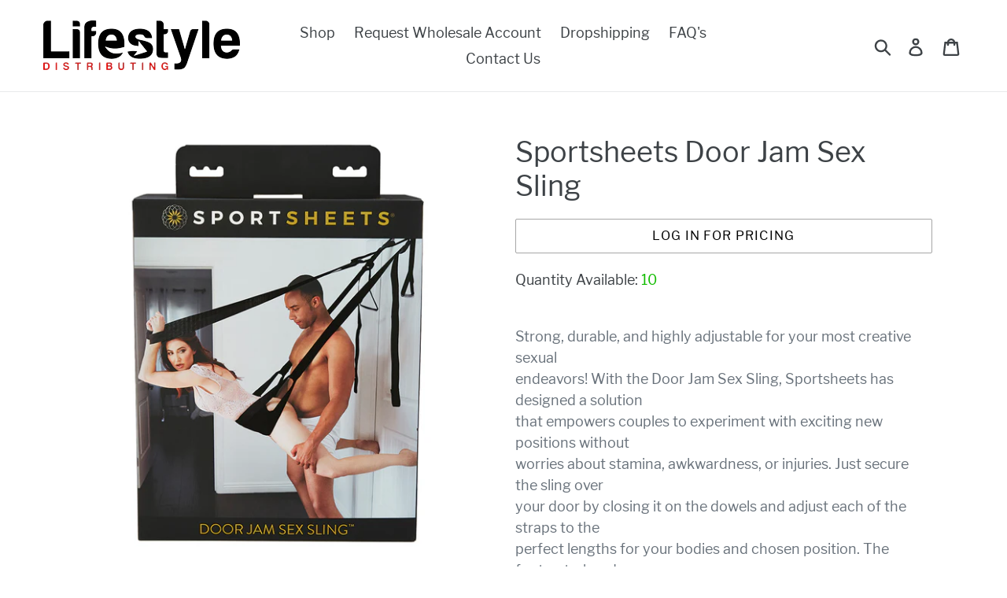

--- FILE ---
content_type: text/javascript; charset=utf-8
request_url: https://lifestyledistributing.com/products/sportsheets-door-jam-sex-sling.js
body_size: 628
content:
{"id":1514475880507,"title":"Sportsheets Door Jam Sex Sling","handle":"sportsheets-door-jam-sex-sling","description":"\u003cp\u003eStrong, durable, and highly adjustable for your most creative sexual\u003cbr\u003e\nendeavors! With the Door Jam Sex Sling, Sportsheets has designed a solution\u003cbr\u003e\nthat empowers couples to experiment with exciting new positions without\u003cbr\u003e\nworries about stamina, awkwardness, or injuries. Just secure the sling over\u003cbr\u003e\nyour door by closing it on the dowels and adjust each of the straps to the\u003cbr\u003e\nperfect lengths for your bodies and chosen position. The footrests, hand\u003cbr\u003e\nstraps, and a padded seat ensure comfort during your most vigorous carnal\u003cbr\u003e\nexplorations. When you're both satisfied, this sling is easy to take down and\u003cbr\u003e\nstore away for next time!\u003c\/p\u003e\n\n\u003cp\u003ePackage Weight 38.70 Ounces\u003c\/p\u003e\n\n\u003cp\u003ePackage Dimensions 6.00W by 12.00H by 10.00L inches\u003c\/p\u003e","published_at":"2019-07-22T22:34:23-07:00","created_at":"2018-08-30T08:36:26-07:00","vendor":"SPORTSHEETS","type":"Positionary \u0026 Props","tags":["Positionary \u0026 Props"],"price":4404,"price_min":4404,"price_max":4404,"available":true,"price_varies":false,"compare_at_price":null,"compare_at_price_min":0,"compare_at_price_max":0,"compare_at_price_varies":false,"variants":[{"id":14106346356795,"title":"Default Title","option1":"Default Title","option2":null,"option3":null,"sku":"SS324-03","requires_shipping":true,"taxable":true,"featured_image":null,"available":true,"name":"Sportsheets Door Jam Sex Sling","public_title":null,"options":["Default Title"],"price":4404,"weight":39,"compare_at_price":null,"inventory_management":"shopify","barcode":"646709324032","requires_selling_plan":false,"selling_plan_allocations":[]}],"images":["\/\/cdn.shopify.com\/s\/files\/1\/0070\/9994\/0923\/files\/SS324-03.jpg?v=1723859674","\/\/cdn.shopify.com\/s\/files\/1\/0070\/9994\/0923\/files\/SS324-03-01.jpg?v=1723859674"],"featured_image":"\/\/cdn.shopify.com\/s\/files\/1\/0070\/9994\/0923\/files\/SS324-03.jpg?v=1723859674","options":[{"name":"Title","position":1,"values":["Default Title"]}],"url":"\/products\/sportsheets-door-jam-sex-sling","media":[{"alt":"Sportsheets Door Jam Sex Sling SS324-03","id":36165131534559,"position":1,"preview_image":{"aspect_ratio":1.0,"height":825,"width":825,"src":"https:\/\/cdn.shopify.com\/s\/files\/1\/0070\/9994\/0923\/files\/SS324-03.jpg?v=1723859674"},"aspect_ratio":1.0,"height":825,"media_type":"image","src":"https:\/\/cdn.shopify.com\/s\/files\/1\/0070\/9994\/0923\/files\/SS324-03.jpg?v=1723859674","width":825},{"alt":null,"id":36165131567327,"position":2,"preview_image":{"aspect_ratio":1.0,"height":825,"width":825,"src":"https:\/\/cdn.shopify.com\/s\/files\/1\/0070\/9994\/0923\/files\/SS324-03-01.jpg?v=1723859674"},"aspect_ratio":1.0,"height":825,"media_type":"image","src":"https:\/\/cdn.shopify.com\/s\/files\/1\/0070\/9994\/0923\/files\/SS324-03-01.jpg?v=1723859674","width":825}],"requires_selling_plan":false,"selling_plan_groups":[]}